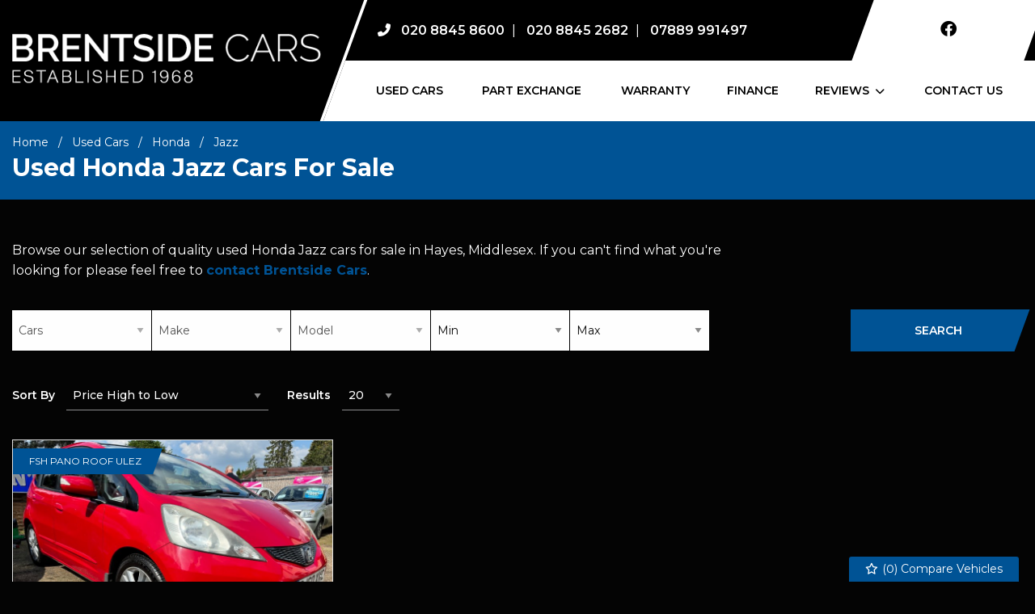

--- FILE ---
content_type: text/html
request_url: https://www.grapesmotor.co.uk/used/cars/honda/jazz/
body_size: 11437
content:
<!DOCTYPE html>
<html lang="en" class="no-js">
  <head>
    <meta charset="utf-8">
    <meta name="viewport" content="width=device-width, initial-scale=1">

    <title>Used Honda Jazz Cars for sale in Hayes,  Middlesex | Brentside Cars</title>

<meta name="description" content="Check out our Used Honda Jazz Cars for sale in Hayes, Middlesex at Brentside Cars here now" />




    
      <meta property="og:image" content="https://www.grapesmotor.co.uk/media/logo.jpg">
    

    

    <script> 
  function checkConsent()
  {
    
    if (document.cookie && document.cookie.indexOf("hasConsent=false") > -1)
    {
        console.log("no consent - skipping ga send");
    }
    else {      
      pushDataLayer();
      initGA();
    }              
  }
  checkConsent();

  function pushDataLayer() {
    window.dataLayer = window.dataLayer || []
    dataLayer.push({
        'User':{
          'ua_Code': 'UA-167345320-1',
          'ga4_Code': 'G-YQC52VWE1D',
          'dealerLocation': 'Hayes',
          'dealerType': 'car',
          'platformType': 'Express',         
          'addServices': 'Cars',
          'businessName': 'Brentside Cars',
          'domainName': "https://www.grapesmotor.co.uk",
          
          'pageType': 'Vehicle Results'
          
        }
    });
  }

  function initGA()
  {
    (function(w,d,s,l,i){w[l]=w[l]||[];w[l].push({'gtm.start':
    new Date().getTime(),event:'gtm.js'});var f=d.getElementsByTagName(s)[0],
    j=d.createElement(s),dl=l!='dataLayer'?'&l='+l:'';j.async=true;j.src=
    'https://www.googletagmanager.com/gtm.js?id='+i+dl;f.parentNode.insertBefore(j,f);
    })(window,document,'script','dataLayer','GTM-TN765JW');
  }
</script>
  

    <script type="text/javascript">
</script>



    <link rel="canonical" href="https://www.grapesmotor.co.uk/used/cars/honda/jazz/" id="canonical" />

    
      <link rel="icon" href="/favicon.png" />
      <link rel="shortcut icon" href="/favicon.png"/>
    

    <link rel="stylesheet" href="/css/froala_style.min.css">
<link rel="stylesheet" href="/css/app.css">
<link rel="stylesheet" type="text/css" href="/css/slick.css"/>
<link rel="stylesheet" type="text/css" href="/css/slick-theme.css"/>
<link rel="stylesheet" href="/css/fontawesome-all.min.css" />
<link rel="stylesheet" href="/css/leaflet.css" />
<link rel="stylesheet" href="/css/leaflet-gesture-handling.min.css" />
<link rel="stylesheet" href="/css/magnific-popup.css">
    <link rel="stylesheet" href="/styles.css" />

    <link rel="preconnect" href="https://fonts.googleapis.com">
    <link rel="preconnect" href="https://fonts.gstatic.com" crossorigin>
    <link href="https://fonts.googleapis.com/css2?family=Montserrat:wght@400;500;600;700;800&display=swap" rel="stylesheet">
    
    
    <style>
      
    </style>
    

    
    <script type="application/ld+json">
    {
      "@context": "https://schema.org",
      "@type": "AutoDealer",

      
      

      "name": "Brentside Cars",
      "image": "https:/www.grapesmotor.co.uk/media/logo.jpg",
      "@id": "",
      "url": "https://www.grapesmotor.co.uk",
      "address": {
        "@type": "PostalAddress",
        "streetAddress": "314 Kingshill Ave",
        "addressLocality": "Hayes",
        "postalCode": "UB4 8BX",
        "addressCountry": "GB"
      },
      "geo": {
        "@type": "GeoCoordinates",
        "latitude":  51.531702 ,
        "longitude":  -0.422981 
      },


      
      
      "telephone": "020 8845 8600",
      

      

      "openingHoursSpecification": [
        
        
        {
            "@type": "OpeningHoursSpecification",
            "dayOfWeek": "Monday",
            "opens": "09:30",
            "closes": "17:00"
        },
        
        {
            "@type": "OpeningHoursSpecification",
            "dayOfWeek": "Tuesday",
            "opens": "09:30",
            "closes": "17:00"
        },
        
        {
            "@type": "OpeningHoursSpecification",
            "dayOfWeek": "Wednesday",
            "opens": "09:30",
            "closes": "17:00"
        },
        
        {
            "@type": "OpeningHoursSpecification",
            "dayOfWeek": "Thursday",
            "opens": "09:30",
            "closes": "17:00"
        },
        
        {
            "@type": "OpeningHoursSpecification",
            "dayOfWeek": "Friday",
            "opens": "09:30",
            "closes": "17:00"
        },
        
        {
            "@type": "OpeningHoursSpecification",
            "dayOfWeek": "Saturday",
            "opens": "09:30",
            "closes": "16:00"
        },
        
        {
            "@type": "OpeningHoursSpecification",
            "dayOfWeek": "Sunday",
            "opens": "11:00",
            "closes": "15:00"
        }
        
      ],

      


      
      "department": {
        "@type": "AutoBodyShop",
        "name": "Sales",
        "image": "https:/www.grapesmotor.co.uk/media/logo.jpg",
        
        "telephone": "020 8845 8600",
        
        "openingHoursSpecification": [
        
        
        {
            "@type": "OpeningHoursSpecification",
            "dayOfWeek": "Monday",
            "opens": "09:30",
            "closes": "17:00"
        },
        
        {
            "@type": "OpeningHoursSpecification",
            "dayOfWeek": "Tuesday",
            "opens": "09:30",
            "closes": "17:00"
        },
        
        {
            "@type": "OpeningHoursSpecification",
            "dayOfWeek": "Wednesday",
            "opens": "09:30",
            "closes": "17:00"
        },
        
        {
            "@type": "OpeningHoursSpecification",
            "dayOfWeek": "Thursday",
            "opens": "09:30",
            "closes": "17:00"
        },
        
        {
            "@type": "OpeningHoursSpecification",
            "dayOfWeek": "Friday",
            "opens": "09:30",
            "closes": "17:00"
        },
        
        {
            "@type": "OpeningHoursSpecification",
            "dayOfWeek": "Saturday",
            "opens": "09:30",
            "closes": "16:00"
        },
        
        {
            "@type": "OpeningHoursSpecification",
            "dayOfWeek": "Sunday",
            "opens": "11:00",
            "closes": "15:00"
        }
        
        ]
      }
      

      
      
    }
    </script>
    
  </head>

  <body id="pagetop" class="vehicle-results usedlisting">
    

    
    <noscript><iframe src="https://www.googletagmanager.com/ns.html?id=GTM-TN765JW"
    height="0" width="0" style="display:none;visibility:hidden"></iframe></noscript>
    

    

    

    

    <button id="return-to-top"><i class="fas fa-chevron-up"></i></button>

    <div class="page not-front">
      
      <div class="wrap">
        
<header class="l-header">
  <div class="l-header__inner">

      <div class="l-header__left">
        <div class="l-header__logo">
          <a href="/" rel="home" title="Brentside Cars Home" class="active"><img class="logo" data-icon="" src="/media/logo.jpg" alt="Brentside Cars logo" title="Brentside Cars Home"></a>
        </div>
      </div>

      <div class="l-header__right">

        <div class="l-header__top">
          <div class="l-header__contact-details">
            <div class="block-phone-numbers header">

  <button class="button block-phone-numbers__mobile-button" data-open="mobilePhoneNos"><i class="fa fa-phone fa-fw" aria-hidden="true"></i></button>

  <div class="block-phone-numbers__desktop">
    

      
        
          
            
              <div>
                <a href="tel:020%208845%208600">
                  <div class="header-phone">
                    <div class="header-phone__icon">
                      <i class="fa fa-phone fa-fw" aria-hidden="true"></i>
                    </div>
                    <div class="header-phone__label">
                      <div class="field-name-field-label">
                        
                      </div>
                    </div>
                    <div class="header-phone__phone">
                      <div class="field-name-field-phone header">
                        020 8845 8600
                      </div>
                    </div>
                  </div>
                </a>
              </div>
            
              <div>
                <a href="tel:020%208845%202682">
                  <div class="header-phone">
                    <div class="header-phone__icon">
                      <i class="fa fa-phone fa-fw" aria-hidden="true"></i>
                    </div>
                    <div class="header-phone__label">
                      <div class="field-name-field-label">
                         
                      </div>
                    </div>
                    <div class="header-phone__phone">
                      <div class="field-name-field-phone header">
                        020 8845 2682
                      </div>
                    </div>
                  </div>
                </a>
              </div>
            
              <div>
                <a href="tel:07889%20991497">
                  <div class="header-phone">
                    <div class="header-phone__icon">
                      <i class="fa fa-phone fa-fw" aria-hidden="true"></i>
                    </div>
                    <div class="header-phone__label">
                      <div class="field-name-field-label">
                         
                      </div>
                    </div>
                    <div class="header-phone__phone">
                      <div class="field-name-field-phone header">
                        07889 991497
                      </div>
                    </div>
                  </div>
                </a>
              </div>
            
          
        
      

    
  </div>

  <div class="reveal block-phone-numbers__mobile" id="mobilePhoneNos" data-reveal>
    <h3>Get in Touch</h3>
    

      
        
          
            
              <div>
                <a href="tel:020%208845%208600">
                  <div class="header-phone">
                    <div class="header-phone__label">
                      <div class="field-name-field-label">
                        
                      </div>
                    </div>
                    <div class="header-phone__phone">
                      <div class="field-name-field-phone header button">
                        020 8845 8600
                      </div>
                    </div>
                  </div>
                </a>
              </div>
            
              <div>
                <a href="tel:020%208845%202682">
                  <div class="header-phone">
                    <div class="header-phone__label">
                      <div class="field-name-field-label">
                         
                      </div>
                    </div>
                    <div class="header-phone__phone">
                      <div class="field-name-field-phone header button">
                        020 8845 2682
                      </div>
                    </div>
                  </div>
                </a>
              </div>
            
              <div>
                <a href="tel:07889%20991497">
                  <div class="header-phone">
                    <div class="header-phone__label">
                      <div class="field-name-field-label">
                         
                      </div>
                    </div>
                    <div class="header-phone__phone">
                      <div class="field-name-field-phone header button">
                        07889 991497
                      </div>
                    </div>
                  </div>
                </a>
              </div>
            
          
        
      

    
    <a class="close-button block-phone-numbers__mobile-button" data-close aria-label="Close modal">
      <span aria-hidden="true">&times;</span>
    </a>
  </div>


</div>

          </div>

          <div class="l-header__social show">
            <ul class="social header">
  
    
      <li>
        
        <a href="https://www.facebook.com/people/Brentside-cars/100064335422233/" target="_blank" class="ga-header">
        

        <div class="vocabulary-social-media">

            <div class="l-taxonomy-term-social-media--full__icon">
              <div class="field field-name-field-icon">
                <i class="fab fa-facebook fa-fw ga-header" aria-hidden="true"></i>
              </div>
            </div>

        </div>

        
        </a>
        

      </li>
    
  
    
  
</ul>

          </div>
        </div>

        <div class="l-header__bottom">
          <div class="l-header__nav">
            <div class="title-bar" data-responsive-toggle="main-menu" data-hide-for="large" data-toggle="menuIcon">
    <a data-toggle="main-menu">
      <div class="title-bar-title">Menu</div>
      <button class="menu-icon" type="button" id="menuIcon" data-toggler=".active"></button>
    </a>
  </div>
  
  <div class="top-bar" id="main-menu">
    <ul class="vertical large-horizontal menu main-menu" data-responsive-menu="accordion large-dropdown">
        
        
        
          
            
                <li class=" used-cars">
                    <a href="/used/cars/" >
                        <span>Used Cars</span>
                    </a>
                </li>
            
        
          
            
                <li class=" part-exchange">
                    <a href="/part-exchange/" >
                        <span>Part Exchange</span>
                    </a>
                </li>
            
        
          
            
                <li class=" warranty">
                    <a href="/warranty/" >
                        <span>Warranty</span>
                    </a>
                </li>
            
        
          
            
                <li class=" finance">
                    <a href="/finance/" >
                        <span>Finance</span>
                    </a>
                </li>
            
        
          
            
                <li class="   reviews">
                  
                     <a rel="nofollow" class="no-link">
                  
                   
                    <span>Reviews</span>
                  </a>
                    <ul class="menu">
                      <div class="submenu-wrap">
                        
                          
                              
                              <li class=" autotrader-reviews">
                                  <a href="/autotrader-reviews/" >
                                    
                                    <span>AutoTrader Reviews</span>
                                  </a>
                              </li>
                              
                          
                              
                              <li class=" google-reviews">
                                  <a href="/google-reviews/" >
                                    
                                    <span>Google Reviews</span>
                                  </a>
                              </li>
                              
                          
                      </div>
                    </ul>
                </li>
            
        
          
            
                <li class=" contact-us">
                    <a href="/contact/" >
                        <span>Contact Us</span>
                    </a>
                </li>
            
        
    </ul>
  </div>
  

    
          </div>
        </div>

      </div>

  </div>
</header>




  <div class="block-compare-vehicles compare-count">
  <a href="/compare/" id="saved-vehicles" class="ga_push_browser_listener-processed" rel="nofollow">
    <i class="far fa-star fa-fw" aria-hidden="true"></i> (<span id="compare-count"></span>) Compare Vehicles
  </a>
</div>




        

<div class="l-title__container without-image">
  <div class="l-title__outer">
    <div class="l-title">
      <div class="l-title__inner">

<div class="l-breadcrumb">
    <div class="l-breadcrumb__inner">
      <div class="l-breadcrumbs__list">
        <ul class="breadcrumbs"><li><a href="/">Home</a></li>
            <li><a href="/used/cars/">Used Cars</a></li>
                        
            <li><a href="/used/cars/honda/">Honda</a></li>
            
            
            
            
            
            
            <li><a href="/used/cars/honda/jazz/">Jazz</a></li>            
            
      </div>
    </div>
  </div>

<header>
          <h1 class="">Used Honda Jazz Cars For Sale</h1>
        </header>
      </div>
    </div>
  </div>
</div>

<main class="l-main">

  <div class="l-main__inner">
    <div class="l-main-content  l-main-content--with-sidebar">

    

      <div class="fr-view"><p>Browse our selection of quality used Honda Jazz  cars for sale in Hayes, Middlesex. If you can&#39;t find what you&#39;re looking for please feel free to <a href="/contact/"><strong><span style="color: rgb(0, 83, 149);">contact Brentside Cars</span></strong></a>.</p>
</div>

      





 

<section class="block-search-block">
  
  <form id="searchBox" action="/used/cars/" method="get">
  
    <div id="used-search-block">

      <div class="used-search-block-heading">
        <div class="used-search-block-title">
          <h2>Used Search</h2>
        </div>
        <div class="used-search-block-count">
          <span class="search-count"></span>
        </div>
      </div>

      <div class="used-search-block-facets">

        <div class="used-search-block-facet used-search-block-facets__vehicle-status hide">
          

          <div id="used-search-block-facet used-search-block-facets__vehicle-status-select" class="form-radios form-radios-vehicle-status-used">              
            <input type="radio" id="edit-vehicle-status-select-used" name="vehiclestatus"  checked value="used" class="form-radio vehicle-status-toggle search-vehicle-status" >
            <label class="option" for="edit-vehicle-status-select-used">Used </label>
          </div>
          
        </div>


        <div class="used-search-block-facet used-search-block-facets__vehicle-type" >           
          
          <div class="select-style "> 
            <select id="vehicle-type" class="search-vehicle-type" name="vehicletype" disabled>
              
              <option value="car">
                Cars
              </option>
              
            </select>
          </div>
          
        </div>

        <div class="used-search-block-facet used-search-block-facets__make">
          <div class="select-style">
            <select id="make" class="search-make" name="make" disabled><option value="">Make</option></select>
          </div>
        </div>

        <div class="used-search-block-facet used-search-block-facets__model">
          <div class="select-style">
            <select id="model" class="search-model" name="model" disabled><option value="">Model</option></select>
          </div>
        </div>
        

        

<div class="used-search-block-facet used-search-block-facets__min-price">
    <div class="select-style">
      <select id="minprice"  class="search-minPrice" name="minprice"><option value="">Min</option></select>
    </div>
  </div>

  <div class="used-search-block-facet used-search-block-facets__max-price">
    <div class="select-style">
      <select id="maxprice"  class="search-maxPrice" name="maxprice"><option value="">Max</option></select>
    </div>
  </div>         


        


      </div>



      <div class="used-search-block-submit">
        <button type="submit" disabled class="button search-button" rel="nofollow"><span>Search</span></button>
      </div>



      

    </div>

  </form>

</section>

      <div class="view-fmgauto-search-page ">
        <div class="search-filters">
  <form id="searchFilters" action="" method="get">
    <input type="hidden" id="minprice" name="minprice" />
    <input type="hidden" id="maxprice" name="maxprice" />
    <input type="hidden" id="minmonlthypayment" name="minmonthlypayment" />
    <input type="hidden" id="maxmonthlypayment" name="maxmonthlypayment" />
    <div class="search-filters__sort-by">
      <label for="sort-by">Sort By</label>
      <div class="select-style">
        <select id="sort-by" class="filter-sort-by sort-dropdown" name="sort-by">
          <option value="price-asc">Price Low to High</option>
          <option value="price-desc">Price High to Low</option>
          <option value="mileage-asc">Mileage Low to High</option>          
          <option value="year_built-asc">Year Old to New</option>
          <option value="year_built-desc">Year New to Old</option>
          <option value="date_added-desc">Recently Added New to Old</option>
          <option value="date_updated-desc">Recently Updated New to Old</option>
        </select>
      </div>
    </div>


    <div class="search-filters__items-per-page">
      <label for="items-per-page">Results</label>
      <div class="select-style">
        <select id="items-per-page" class="filter-items-per-page sort-dropdown" name="items-per-page">
          <option value="5">5</option>
          <option value="10">10</option>
          <option value="20">20</option>
          <option value="50">50</option>
          <option value="9999">- All -</option>
        </select>
      </div>
    </div>
  
  </form>

</div>

        


      



                
           
        <ul id="searchResults" class="fmgauto-used-results">
                
                
                
                























    









        
        
        
  
        
        
        
        




  
  
  
 
 
 
 
 
 
 
 
 
 
 
 
 
 
 
 
                
  
 


 

      
  
      
  

  

  
  










  
 

 



    <li class="test">
      <div class="node-used-vehicle l-node-used-vehicle--search-result view-mode-search_result">

        <div class="l-node-used-vehicle--search-result__photo">
          <div class="l-node-used-vehicle--search-result__photo-inner">
              <a href="/used/cars/honda-jazz-14-i-vtec-ex-5dr-10676/">
                <div class="l-node-used-vehicle--search-result__photo--main">
                  <div class="l-node-used-vehicle--search-result__photo-overlay">
                    <div class="l-node-used-vehicle--search-result__photo-count">
                      <div class="field-name-photo-count"><i class="fas fa-camera"></i> 26</div>
                    </div>
                        
                  </div>
                  <div class="field-name-field-field-vehicle-photos">
                    <img src="/photos/9945/5d30fdc9-80be-5f26-a0db-3ce91a113336_i800x600.jpg" class="main-img" alt="/photos/9945/5d30fdc9-80be-5f26-a0db-3ce91a113336_i800x600.jpg" />
                  </div>
                </div>
                <div class="l-node-used-vehicle--search-result__photo--thumbs">
                  
  
  
     <ul class="vehicle-results-thumbnails"><li>
                 <picture>
                    <source type="image/webp" srcset="/photos/9945/61bc345f-0857-10d5-5d18-d7ffc7a6b295_i320x240.jpg.webp">
                    <source type="image/jpeg" srcset="/photos/9945/61bc345f-0857-10d5-5d18-d7ffc7a6b295_i320x240.jpg">
                    <img src="/photos/9945/61bc345f-0857-10d5-5d18-d7ffc7a6b295_i320x240.jpg" class="" alt="/photos/9945/61bc345f-0857-10d5-5d18-d7ffc7a6b295_i320x240.jpg">
                 </picture>
              </li><li>
                 <picture>
                    <source type="image/webp" srcset="/photos/9945/c20d569b-1a63-75aa-c09c-da8c1cc9ce73_i320x240.jpg.webp">
                    <source type="image/jpeg" srcset="/photos/9945/c20d569b-1a63-75aa-c09c-da8c1cc9ce73_i320x240.jpg">
                    <img src="/photos/9945/c20d569b-1a63-75aa-c09c-da8c1cc9ce73_i320x240.jpg" class="" alt="/photos/9945/c20d569b-1a63-75aa-c09c-da8c1cc9ce73_i320x240.jpg">
                 </picture>
              </li><li>
                 <picture>
                    <source type="image/webp" srcset="/photos/9945/a0c64e3a-242b-8ed6-021b-30f5bf12486c_i320x240.jpg.webp">
                    <source type="image/jpeg" srcset="/photos/9945/a0c64e3a-242b-8ed6-021b-30f5bf12486c_i320x240.jpg">
                    <img src="/photos/9945/a0c64e3a-242b-8ed6-021b-30f5bf12486c_i320x240.jpg" class="" alt="/photos/9945/a0c64e3a-242b-8ed6-021b-30f5bf12486c_i320x240.jpg">
                 </picture>
              </li><li>
                 <picture>
                    <source type="image/webp" srcset="/photos/9945/6842bb27-c44c-b255-65e7-80cd5be6ef4e_i320x240.jpg.webp">
                    <source type="image/jpeg" srcset="/photos/9945/6842bb27-c44c-b255-65e7-80cd5be6ef4e_i320x240.jpg">
                    <img src="/photos/9945/6842bb27-c44c-b255-65e7-80cd5be6ef4e_i320x240.jpg" class="" alt="/photos/9945/6842bb27-c44c-b255-65e7-80cd5be6ef4e_i320x240.jpg">
                 </picture>
              </li><li>
                 <picture>
                    <source type="image/webp" srcset="/photos/9945/5b3f6cb5-97ed-bb8f-8062-42de8e506f39_i320x240.jpg.webp">
                    <source type="image/jpeg" srcset="/photos/9945/5b3f6cb5-97ed-bb8f-8062-42de8e506f39_i320x240.jpg">
                    <img src="/photos/9945/5b3f6cb5-97ed-bb8f-8062-42de8e506f39_i320x240.jpg" class="" alt="/photos/9945/5b3f6cb5-97ed-bb8f-8062-42de8e506f39_i320x240.jpg">
                 </picture>
              </li><li>
                 <picture>
                    <source type="image/webp" srcset="/photos/9945/b9daec7a-1369-0331-1084-aa58c5a55b77_i320x240.jpg.webp">
                    <source type="image/jpeg" srcset="/photos/9945/b9daec7a-1369-0331-1084-aa58c5a55b77_i320x240.jpg">
                    <img src="/photos/9945/b9daec7a-1369-0331-1084-aa58c5a55b77_i320x240.jpg" class="" alt="/photos/9945/b9daec7a-1369-0331-1084-aa58c5a55b77_i320x240.jpg">
                 </picture>
              </li><li>
                 <picture>
                    <source type="image/webp" srcset="/photos/9945/fac63ec3-865e-d756-7b98-5a4245a36f23_i320x240.jpg.webp">
                    <source type="image/jpeg" srcset="/photos/9945/fac63ec3-865e-d756-7b98-5a4245a36f23_i320x240.jpg">
                    <img src="/photos/9945/fac63ec3-865e-d756-7b98-5a4245a36f23_i320x240.jpg" class="" alt="/photos/9945/fac63ec3-865e-d756-7b98-5a4245a36f23_i320x240.jpg">
                 </picture>
              </li><li>
                 <picture>
                    <source type="image/webp" srcset="/photos/9945/bb687d1b-9e91-aa7c-bf9f-1a35686e6a44_i320x240.jpg.webp">
                    <source type="image/jpeg" srcset="/photos/9945/bb687d1b-9e91-aa7c-bf9f-1a35686e6a44_i320x240.jpg">
                    <img src="/photos/9945/bb687d1b-9e91-aa7c-bf9f-1a35686e6a44_i320x240.jpg" class="" alt="/photos/9945/bb687d1b-9e91-aa7c-bf9f-1a35686e6a44_i320x240.jpg">
                 </picture>
              </li></ul>
                </div>
              </a>
              <div class="field-name-field-sash">FSH PANO ROOF ULEZ</div>
           </div>
         </div>

        <div class="l-node-used-vehicle--search-result__right">

          <div class="l-node-used-vehicle--search-result__header">
            <div class="l-node-used-vehicle--search-result__title">
              <div class="field-name-title">
                <h3>
                  <a href="/used/cars/honda-jazz-14-i-vtec-ex-5dr-10676/">2010 Honda Jazz 1.4 i-VTEC EX 5dr</a>
                </h3>
              </div>
            </div>
            
            <div class="l-node-used-vehicle--search-result__price-wrap">
              <div class="l-node-used-vehicle--search-result__price">
                <div class="field-name-field-vehicle-price"> £3,495</div>
                 
                 
                
                
              </div>
              <div class="l-node-used-vehicle--search-result__monthly-payment-wrap">
                

              </div>
            </div>
          </div>

          <div class="l-node-used-vehicle--search-result__spec">
           <ul class="specs-list">
              
    
    
<li>
    <div class="spec spec-make spec-car">
        <div class="label-inline">Make:</div>
        <div class="field-value"><a href="/used/cars/honda/">Honda</a></div>
    </div>
</li>

    
    
<li>
    <div class="spec spec-model spec-car">
        <div class="label-inline">Model:</div>
        <div class="field-value"><a href="/used/cars/honda/jazz/">Jazz</a></div>
    </div>
</li>

    
    
<li>
    <div class="spec spec-body spec-car">
        <div class="label-inline">Body:</div>
        <div class="field-value"><a href="/used/cars/hatchback/">Hatchback</a></div>
    </div>
</li>

    
    
<li>
    <div class="spec spec-mileage spec-car">
        <div class="label-inline">Mileage:</div>
        <div class="field-value">59,646</div>
    </div>
</li>

    
    
<li>
    <div class="spec spec-year spec-car">
        <div class="label-inline">Year:</div>
        <div class="field-value">2010</div>
    </div>
</li>

    
    
<li>
    <div class="spec spec-fuel-type spec-car">
        <div class="label-inline">Fuel Type:</div>
        <div class="field-value"><a href="/used/cars/petrol/">Petrol</a></div>
    </div>
</li>

    
    
<li>
    <div class="spec spec-gearbox spec-car">
        <div class="label-inline">Gearbox:</div>
        <div class="field-value"><a href="/used/cars/manual/">Manual</a></div>
    </div>
</li>

    
    
<li>
    <div class="spec spec-engine-size spec-car">
        <div class="label-inline">Engine Size:</div>
        <div class="field-value">1.3L</div>
    </div>
</li>

    
    
<li>
    <div class="spec spec-mpg-combined spec-car">
        <div class="label-inline">MPG Combined:</div>
        <div class="field-value">50.4mpg</div>
    </div>
</li>

    
    
<li>
    <div class="spec spec-co2 spec-car">
        <div class="label-inline">CO2:</div>
        <div class="field-value">130g/km</div>
    </div>
</li>

    
    
<li>
    <div class="spec spec-tax-12-month-rate spec-car">
        <div class="label-inline">Tax 12 Month Rate:</div>
        <div class="field-value">£160</div>
    </div>
</li>

    
    
<li>
    <div class="spec spec-interior-colour spec-car">
        <div class="label-inline">Interior Colour:</div>
        <div class="field-value"></div>
    </div>
</li>

    


           </ul>
          </div>

          <div class="l-node-used-vehicle--search-result__footer">


            <div class="l-node-used-vehicle--search-result__save">
              
              <div class="footer-button field-name-save-vehicle">
                <section class="compare-button button carlist" data-vehId="10676"><i class="far fa-star" aria-hidden="true"></i><span> Compare</span></section>
              </div>
              
            </div>
  
            <div class="l-node-used-vehicle--search-result__more-info">
              <div class="more-info-buttons">
                <div class="footer-button field-name-more-information">
                  <div class="button-style"><a href="/used/cars/honda-jazz-14-i-vtec-ex-5dr-10676/" class="button">More Info</a></a>
                </div>
              </div>
  
            </div>
  
          </div>

        </div>


        </div>

     </li>

</ul>
          <script id="noStockTemplate" type="text/template">
            <div class="no-stock">
    <h2>Sorry</h2>
    <p>We can't find it. Try searching or go to the homepage</p>
    <a href="/" class="button">Take me to the homepage</a>
    <div class="bg bg-left">
      <?xml version="1.0" encoding="UTF-8"?>
<svg width="199px" height="220px" viewBox="0 0 199 220" version="1.1" xmlns="http://www.w3.org/2000/svg" xmlns:xlink="http://www.w3.org/1999/xlink">
    <!-- Generator: Sketch 63.1 (92452) - https://sketch.com -->
    <title>Illustrations</title>
    <desc>Created with Sketch.</desc>
    <g id="Error-pages" stroke="none" stroke-width="1" fill="none" fill-rule="evenodd" opacity="0.115234375">
        <g id="fill-me" transform="translate(-547.000000, -508.000000)" fill="#FE6262" fill-rule="nonzero">
            <g id="Group-7" transform="translate(532.000000, 508.000000)">
                <g id="Group-6">
                    <g id="Illustrations">
                        <g id="Group-3" transform="translate(0.404444, 0.000000)">
                            <path d="M104.444978,59.1494914 C104.444978,45.8214914 123.484978,42.1404248 123.484978,23.7350914 C123.484978,9.13775812 112.695644,0.633224783 94.2903111,0.633224783 C74.4887111,0.633224783 62.9377778,12.6918914 62.9377778,33.1281581 L84.7703111,33.1281581 C84.7703111,26.2737581 86.9281778,23.1004248 91.6247111,23.1004248 C95.4327111,23.1004248 97.2097778,24.7505581 97.2097778,28.4316248 C97.2097778,38.2054914 83.2471111,40.2364248 83.2471111,59.1494914 L104.444978,59.1494914 Z M93.4017778,91.8982914 C101.144711,91.8982914 106.475911,86.5670914 106.475911,78.8241581 C106.475911,71.2081581 101.144711,65.8769581 93.4017778,65.8769581 C85.7857778,65.8769581 80.4545778,71.2081581 80.4545778,78.8241581 C80.4545778,86.5670914 85.7857778,91.8982914 93.4017778,91.8982914 Z" id="?"></path>
                            <path d="M80.7814712,181.919602 C80.7814712,164.155114 106.159311,159.248732 106.159311,134.71682 C106.159311,115.260476 91.778535,103.925041 67.2466234,103.925041 C40.8536702,103.925041 25.4577809,119.997673 25.4577809,147.236554 L54.5577036,147.236554 C54.5577036,138.100532 57.4338588,133.870892 63.6937259,133.870892 C68.7692938,133.870892 71.1378921,136.070305 71.1378921,140.976687 C71.1378921,154.003978 52.5274764,156.710948 52.5274764,181.919602 L80.7814712,181.919602 Z M66.0623242,225.569486 C76.3826457,225.569486 83.4884407,218.463691 83.4884407,208.143369 C83.4884407,197.992233 76.3826457,190.886438 66.0623242,190.886438 C55.9111884,190.886438 48.8053933,197.992233 48.8053933,208.143369 C48.8053933,218.463691 55.9111884,225.569486 66.0623242,225.569486 Z" id="?" transform="translate(65.808546, 164.747263) rotate(-30.000000) translate(-65.808546, -164.747263) "></path>
                            <path d="M168.97061,111.161175 C168.97061,91.2340541 197.437926,85.730373 197.437926,58.2119679 C197.437926,36.3870258 181.306447,23.6716248 153.788042,23.6716248 C124.182033,23.6716248 106.911862,41.7009247 106.911862,72.2558436 L139.554384,72.2558436 C139.554384,62.0076099 142.78068,57.2630573 149.802618,57.2630573 C155.496081,57.2630573 158.15303,59.7302247 158.15303,65.2339057 C158.15303,79.8471278 137.276999,82.8836415 137.276999,111.161175 L168.97061,111.161175 Z M152.459567,160.124958 C164.036275,160.124958 172.007124,152.15411 172.007124,140.577401 C172.007124,129.190475 164.036275,121.219627 152.459567,121.219627 C141.072641,121.219627 133.101792,129.190475 133.101792,140.577401 C133.101792,152.15411 141.072641,160.124958 152.459567,160.124958 Z" id="?" transform="translate(152.174894, 91.898291) rotate(30.000000) translate(-152.174894, -91.898291) "></path>
                        </g>
                    </g>
                </g>
            </g>
        </g>
    </g>
</svg>

    </div>
    <div class="bg bg-right">
      <?xml version="1.0" encoding="UTF-8"?>
<svg width="199px" height="220px" viewBox="0 0 199 220" version="1.1" xmlns="http://www.w3.org/2000/svg" xmlns:xlink="http://www.w3.org/1999/xlink">
    <!-- Generator: Sketch 63.1 (92452) - https://sketch.com -->
    <title>Illustrations</title>
    <desc>Created with Sketch.</desc>
    <g id="Error-pages" stroke="none" stroke-width="1" fill="none" fill-rule="evenodd" opacity="0.115234375">
        <g id="fill-me" transform="translate(-547.000000, -508.000000)" fill="#FE6262" fill-rule="nonzero">
            <g id="Group-7" transform="translate(532.000000, 508.000000)">
                <g id="Group-6">
                    <g id="Illustrations">
                        <g id="Group-3" transform="translate(0.404444, 0.000000)">
                            <path d="M104.444978,59.1494914 C104.444978,45.8214914 123.484978,42.1404248 123.484978,23.7350914 C123.484978,9.13775812 112.695644,0.633224783 94.2903111,0.633224783 C74.4887111,0.633224783 62.9377778,12.6918914 62.9377778,33.1281581 L84.7703111,33.1281581 C84.7703111,26.2737581 86.9281778,23.1004248 91.6247111,23.1004248 C95.4327111,23.1004248 97.2097778,24.7505581 97.2097778,28.4316248 C97.2097778,38.2054914 83.2471111,40.2364248 83.2471111,59.1494914 L104.444978,59.1494914 Z M93.4017778,91.8982914 C101.144711,91.8982914 106.475911,86.5670914 106.475911,78.8241581 C106.475911,71.2081581 101.144711,65.8769581 93.4017778,65.8769581 C85.7857778,65.8769581 80.4545778,71.2081581 80.4545778,78.8241581 C80.4545778,86.5670914 85.7857778,91.8982914 93.4017778,91.8982914 Z" id="?"></path>
                            <path d="M80.7814712,181.919602 C80.7814712,164.155114 106.159311,159.248732 106.159311,134.71682 C106.159311,115.260476 91.778535,103.925041 67.2466234,103.925041 C40.8536702,103.925041 25.4577809,119.997673 25.4577809,147.236554 L54.5577036,147.236554 C54.5577036,138.100532 57.4338588,133.870892 63.6937259,133.870892 C68.7692938,133.870892 71.1378921,136.070305 71.1378921,140.976687 C71.1378921,154.003978 52.5274764,156.710948 52.5274764,181.919602 L80.7814712,181.919602 Z M66.0623242,225.569486 C76.3826457,225.569486 83.4884407,218.463691 83.4884407,208.143369 C83.4884407,197.992233 76.3826457,190.886438 66.0623242,190.886438 C55.9111884,190.886438 48.8053933,197.992233 48.8053933,208.143369 C48.8053933,218.463691 55.9111884,225.569486 66.0623242,225.569486 Z" id="?" transform="translate(65.808546, 164.747263) rotate(-30.000000) translate(-65.808546, -164.747263) "></path>
                            <path d="M168.97061,111.161175 C168.97061,91.2340541 197.437926,85.730373 197.437926,58.2119679 C197.437926,36.3870258 181.306447,23.6716248 153.788042,23.6716248 C124.182033,23.6716248 106.911862,41.7009247 106.911862,72.2558436 L139.554384,72.2558436 C139.554384,62.0076099 142.78068,57.2630573 149.802618,57.2630573 C155.496081,57.2630573 158.15303,59.7302247 158.15303,65.2339057 C158.15303,79.8471278 137.276999,82.8836415 137.276999,111.161175 L168.97061,111.161175 Z M152.459567,160.124958 C164.036275,160.124958 172.007124,152.15411 172.007124,140.577401 C172.007124,129.190475 164.036275,121.219627 152.459567,121.219627 C141.072641,121.219627 133.101792,129.190475 133.101792,140.577401 C133.101792,152.15411 141.072641,160.124958 152.459567,160.124958 Z" id="?" transform="translate(152.174894, 91.898291) rotate(30.000000) translate(-152.174894, -91.898291) "></path>
                        </g>
                    </g>
                </g>
            </g>
        </g>
    </g>
</svg>

    </div>
</div>

          </script>
      </div>

      
        <div class="search-pager">
  <div class="item-list">
    <ul class="pagination pager" data-results-count="1">
    </ul>
  </div>
</div>
      
     
      


    </div>

  </div>
</main>

      </div>

      <div class="l-footer footer">

  <div class="l-footer__top ">
    <div class="l-footer__inner">
      <div class="l-footer__brands">
        <div class="l-footer__brands--title">
          <h4>We Work With The <span>Best Companies</span></h4>
        </div>
        <div class="l-footer__brands--slider">
          <ul class="footer-images slick slick--footer-images">
            


          </ul>
        </div>
      </div>
    </div>
  </div>

  <div class="l-footer__inner">

    <div class="l-footer__first">
      
  
    <div class="node-branch footer-address">
      <div class="field-name-title">Brentside Cars</div>
      <div class="field-name-address">
        <div class="thoroughfare">314 Kingshill Ave</div>
        
        <div class="locality">Hayes</div>
        <div class="state">Middlesex</div>
        <div class="postal-code">UB4 8BX</div>
      </div>
      
    </div>
  


      <div class="block-phone-numbers footer">

    

      
        
          
            
              <div>
                <a href="tel:020%208845%208600">
                  <div class="header-phone">
                    <div class="header-phone__icon">
                      <i class="fa fa-phone" aria-hidden="true"></i>
                    </div>
                    <div class="header-phone__label">
                      <div class="field-name-field-label">
                        
                      </div>
                    </div>
                    <div class="header-phone__phone">
                      <div class="field-name-field-phone header">
                        020 8845 8600
                      </div>
                    </div>
                  </div>
                </a>
              </div>
            
              <div>
                <a href="tel:020%208845%202682">
                  <div class="header-phone">
                    <div class="header-phone__icon">
                      <i class="fa fa-phone" aria-hidden="true"></i>
                    </div>
                    <div class="header-phone__label">
                      <div class="field-name-field-label">
                         
                      </div>
                    </div>
                    <div class="header-phone__phone">
                      <div class="field-name-field-phone header">
                        020 8845 2682
                      </div>
                    </div>
                  </div>
                </a>
              </div>
            
              <div>
                <a href="tel:07889%20991497">
                  <div class="header-phone">
                    <div class="header-phone__icon">
                      <i class="fa fa-phone" aria-hidden="true"></i>
                    </div>
                    <div class="header-phone__label">
                      <div class="field-name-field-label">
                         
                      </div>
                    </div>
                    <div class="header-phone__phone">
                      <div class="field-name-field-phone header">
                        07889 991497
                      </div>
                    </div>
                  </div>
                </a>
              </div>
            
          
        
      

    

</div>

      <ul class="social footer">
  
    
      <li>
        
        <a href="https://www.facebook.com/people/Brentside-cars/100064335422233/" target="_blank" class="ga-footer">
        

        <div class="vocabulary-social-media">

            <div class="l-taxonomy-term-social-media--full__icon">
              <div class="field field-name-field-icon">
                <i class="fab fa-facebook ga-footer" aria-hidden="true"></i>
              </div>
            </div>

        </div>

        
        </a>
        

      </li>
    
  
    
  
</ul>

    </div>

    <div class="l-footer__second">
      <ul id="footer-menu" class="footer-nav">
  
  
  
  <li>
    <a href="/cookie-policy/" >
      
      <span>Cookie Policy</span>
    </a>
  </li>
  
  
  
  <li>
    <a href="/disclaimer/" >
      
      <span>Disclaimer</span>
    </a>
  </li>
  
  
  
  <li>
    <a href="/privacy-policy/" >
      
      <span>Privacy Policy</span>
    </a>
  </li>
  
  
  
  <li>
    <a href="/sitemap/" >
      
      <span>Sitemap</span>
    </a>
  </li>
  
  
</ul>

    </div>

    <div class="l-footer__third">
      <ul class="footer-images">
  
</ul>

      

    </div>

    <div class="l-footer__fourth">
      <p class="copyright">
  <script type="text/javascript">
    var dt = new Date();
    document.write("&copy; " + dt.getFullYear());
  </script>
  All Rights Reserved Designed by <a href="https://spidersnet.co.uk/" target="_blank"
    rel="follow" style="display: inline-block;"><img src="/basemedia/sn.png" style="height: 20px; margin-bottom: 3px; margin-left: 3px;" alt="Spidersnet"> Spidersnet</a>
</p>

    </div>




  </div>
</div>


  <div class="l-footer-statement__outer">
    <div class="l-footer-statement l-footer-statement-vehicle-results">
      <div class="l-footer-statement__inner">
        <div class="footer-statement">
          <p>Brentside Cars&nbsp; is authorised and regulated by the Financial Conduct Authority, under FCA number: 667703 . We act as a credit broker not a lender. We work with a number of carefully selected credit providers who may be able to offer you finance for your purchase. (Written Quotation available upon request). Whichever lender we introduce you to, we will typically receive commission from them (either a fixed fee or a fixed percentage of the amount you borrow). The lenders we work with could pay commission at different rates. All finance is subject to status and income. Terms and conditions apply. Applicants must be 18 years or over. We are only able to offer finance products from these providers.</p>

        </div>
      </div>
    </div>
  </div>


    </div>

    <script src="/js/lib/jquery.min.js"></script>
<script src="/js/lib/jquery.magnific-popup.min.js"></script>

<script type="text/javascript" src="/js/lib/foundation.min.js"></script>
<script>$(document).foundation();</script>

<script src="/js/lib/dompurify.min.js"></script>

<script src="/js/lib/dropzone.min.js"></script>
<script src="/js/lib/slick.min.js"></script>

<script src="/js/lib/leaflet.min.js"></script>
<script src="/js/lib/leaflet-gesture-handling.min.js"></script>
<script src="https://tiles.unwiredmaps.com/js/leaflet-unwired.js"></script>






<script src="/js/lib/cookies-eu-banner.min.js"></script>

<div id="cookies-eu-banner" style="display: none;">
    <div style="display:inline-block;">This website uses cookies to help analyse our website traffic and performance.</div>
    <div style="display:inline-block;">
        <a href="/cookie-policy/"><button id="cookies-eu-more">Read more</button></a>
        <button id="cookies-eu-reject">Reject</button>
        <button id="cookies-eu-accept">Accept</button>
    </div>
</div>
<script> 
    function renderConsent() 
    {    
        var cookiebanner = new CookiesEuBanner(function () {            
},true);
};
renderConsent();</script> 




    <script type="text/javascript" src="/js/dist/main.js"></script>

<script type="text/javascript">
    (function() {
        

        var siteConfig = JSON.stringify(buildSiteConfig());
        
        var pageConfig = JSON.stringify(JSON.parse("{\"berth\":null,\"body_type\":null,\"body_type_display\":null,\"branch_id\":null,\"colour\":null,\"colour_display\":null,\"count\":1,\"date\":\"2023-12-04T00:00:00Z\",\"default_listings_style\":\"grid\",\"depth\":4,\"draft\":false,\"end_layout\":null,\"end_layout_display\":null,\"fuel_type\":null,\"fuel_type_display\":null,\"iscjklanguage\":false,\"lastmod\":\"2023-12-04T00:00:00Z\",\"layout\":\"list\",\"listing_page_type\":\"usedlisting\",\"load_js_page\":\"vehicles-static\",\"manufacturer\":\"honda\",\"manufacturer_display\":\"Honda\",\"maxmonthly\":null,\"maxprice\":3495,\"minmonthly\":null,\"minprice\":3495,\"model\":\"jazz\",\"model_display\":\"Jazz\",\"name\":\"UsedListing\",\"overview\":[{\"identifier\":\"manufacturer\",\"label\":\"Make\",\"value\":\"%vehicle_make_link%\"},{\"identifier\":\"model\",\"label\":\"Model\",\"value\":\"%vehicle_model_link%\"},{\"identifier\":\"body_name\",\"label\":\"Body\",\"value\":\"%vehicle_body_link%\"},{\"identifier\":\"mileage\",\"label\":\"Mileage\",\"value\":\"%vehicle_mileage%\"},{\"identifier\":\"year\",\"label\":\"Year\",\"value\":\"%vehicle_year%\"},{\"identifier\":\"engine\",\"label\":\"Fuel Type\",\"value\":\"%vehicle_engine_link%\"},{\"identifier\":\"gearbox\",\"label\":\"Gearbox\",\"value\":\"%vehicle_gearbox_link%\"},{\"identifier\":\"engine_capacity\",\"label\":\"Engine Size\",\"value\":\"%vehicle_capacity%\"},{\"identifier\":\"mpg\",\"label\":\"MPG Combined\",\"value\":\"%vehicle_mpg%\"},{\"identifier\":\"co2\",\"label\":\"CO2\",\"value\":\"%vehicle_co2%\"},{\"identifier\":\"tax_rate_12\",\"label\":\"Tax 12 Month Rate\",\"value\":\"%vehicle_tax%\"},{\"identifier\":\"interior_colour\",\"label\":\"Interior Colour\",\"value\":\"%vehicle_interior_colour%\"}],\"page_image\":[\"websitemedia/9945/websiteImages/4d513da4-086f-48d8-b91e-7485b54f2ef6.png\"],\"page_type\":\"Vehicle Results\",\"publishdate\":\"2023-12-04T00:00:00Z\",\"representative_example\":[],\"show_pagination\":\"bottom\",\"show_sidebar\":true,\"transmission\":null,\"transmission_display\":null,\"url\":\"/used/cars/honda/jazz/\",\"vehicle_ids\":[\"10676\"],\"vehicle_status\":\"used\",\"vehicle_status_display\":\"Used\",\"vehicle_type\":\"car\",\"vehicle_type_display\":\"Car\",\"websection\":null}"));
        
        SNAPIJS.App.Run(
            siteConfig,
            pageConfig,
            JSON.stringify(buildDealerBranches())
        );

        function buildSiteConfig() {
            return {
                "snapi_baseurl": "\/v1",
                "vehicle_type": "car",
                "seo": {
                    "seo_town": "Hayes",
                    "seo_county": "Middlesex"
                },
                "dealer_name": "Brentside Cars",
                "latest_panel_behaviour": "any",
                "latest_panel_behaviour_show_monthly_price_on": "home,main",
                "module_latest_vehicles_slider": JSON.parse("{\"home\":{\"dom_element_id\":\"latestVehiclesHomeSlider\",\"dom_template_element_id\":\"LatestVehiclesHomeTemplate\",\"equal_height\":false,\"image_header_html_template\":\"%vehicle_year% %vehicle_make_display% %vehicle_model_display% %vehicle_derivative_display%\",\"image_size\":\"i800x600\",\"number_of_items_to_display\":8,\"show_monthly_payment\":true,\"show_price\":true,\"show_section_header\":true,\"slick_settings\":\"{\\n            \\\"slidesToShow\\\": 1,\\n            \\\"slidesToScroll\\\": 1,\\n            \\\"arrows\\\": false,\\n            \\\"lazyLoad\\\": \\\"ondemand\\\",\\n            \\\"prevArrow\\\": \\\"\\u003cspan class='slick-prev main'\\u003e\\u0026lt;\\u003c/span\\u003e\\\",\\n            \\\"nextArrow\\\": \\\"\\u003cspan class='slick-next main'\\u003e\\u0026gt;\\u003c/span\\u003e\\\",\\n            \\\"autoplay\\\": false,\\n            \\\"autoplaySpeed\\\": 3000,\\n            \\\"mobileFirst\\\": true,\\n            \\\"responsive\\\": [\\n            {\\n                \\\"breakpoint\\\": 767,\\n                \\\"settings\\\": {\\n                    \\\"slidesToShow\\\": 2,\\n                    \\\"autoplay\\\": true\\n                }\\n            },\\n            {\\n                \\\"breakpoint\\\": 1023,\\n                \\\"settings\\\": {\\n                    \\\"slidesToShow\\\": 3,\\n                    \\\"autoplay\\\": true\\n                }\\n            }]\\n        }\"},\"main\":{\"dom_element_id\":\"latestVehiclesSlider\",\"dom_template_element_id\":\"LatestVehiclesTemplate\",\"equal_height\":false,\"image_header_html_template\":\"%vehicle_make_display% %vehicle_model_display%\",\"image_size\":\"i800x600\",\"include_on_homepage\":false,\"number_of_items_to_display\":20,\"show_monthly_payment\":true,\"show_price\":true,\"show_section_header\":true,\"slick_settings\":\"{\\n            \\\"slidesToShow\\\": 1,\\n            \\\"slidesToScroll\\\": 1,\\n            \\\"arrows\\\": true,\\n            \\\"lazyLoad\\\": \\\"ondemand\\\",\\n            \\\"prevArrow\\\": \\\"\\u003cspan class='slick-prev main'\\u003e\\u0026lt;\\u003c/span\\u003e\\\",\\n            \\\"nextArrow\\\": \\\"\\u003cspan class='slick-next main'\\u003e\\u0026gt;\\u003c/span\\u003e\\\",\\n            \\\"autoplay\\\": true,\\n            \\\"autoplaySpeed\\\": 3000\\n        }\"}}"),
                "vehicle_details_page": JSON.parse("null"),
                "module_page_content_image_slider": JSON.parse("{\"dom_selector\":\".slick--page-image\",\"settings\":{\"arrows\":false,\"autoplay\":true,\"autoplayspeed\":3000,\"cssease\":\"linear\",\"fade\":true,\"slidestoscroll\":1,\"slidestoshow\":1}}"),
                "module_popular_makes": JSON.parse("{}"),
                "menutop": JSON.parse("null"),
                "mainmenu": JSON.parse("[{\"ConfiguredURL\":\"/used/cars/\",\"Page\":null,\"Name\":\"Used Cars\",\"Menu\":\"main\",\"Identifier\":\"baf15d14-4dd2-4557-8bb3-dcd231ed82b4\",\"Pre\":\"\",\"Post\":\"\",\"Weight\":1,\"Parent\":\"\",\"Children\":null},{\"ConfiguredURL\":\"/part-exchange/\",\"Page\":null,\"Name\":\"Part Exchange\",\"Menu\":\"main\",\"Identifier\":\"f2d562f9-d325-4726-928b-182e2fb61fbe\",\"Pre\":\"\",\"Post\":\"\",\"Weight\":2,\"Parent\":\"\",\"Children\":null},{\"ConfiguredURL\":\"/warranty/\",\"Page\":null,\"Name\":\"Warranty\",\"Menu\":\"main\",\"Identifier\":\"c0487c20-91d1-4fbc-991a-d6b8c6dd7863\",\"Pre\":\"\",\"Post\":\"\",\"Weight\":3,\"Parent\":\"\",\"Children\":null},{\"ConfiguredURL\":\"/finance/\",\"Page\":null,\"Name\":\"Finance\",\"Menu\":\"main\",\"Identifier\":\"893beb4b-b669-4495-a386-f143b53d5cab\",\"Pre\":\"\",\"Post\":\"\",\"Weight\":4,\"Parent\":\"\",\"Children\":null},{\"ConfiguredURL\":\"\",\"Page\":null,\"Name\":\"Reviews\",\"Menu\":\"main\",\"Identifier\":\"bbe316f7-893a-429a-946f-a46aa40aa5d8\",\"Pre\":\"\",\"Post\":\"\",\"Weight\":5,\"Parent\":\"\",\"Children\":[{\"ConfiguredURL\":\"/autotrader-reviews/\",\"Page\":null,\"Name\":\"AutoTrader Reviews\",\"Menu\":\"main\",\"Identifier\":\"9bae380e-0ecb-4664-9548-0fd7f6e0ab20\",\"Pre\":\"\",\"Post\":\"\",\"Weight\":1,\"Parent\":\"bbe316f7-893a-429a-946f-a46aa40aa5d8\",\"Children\":null},{\"ConfiguredURL\":\"/google-reviews/\",\"Page\":null,\"Name\":\"Google Reviews\",\"Menu\":\"main\",\"Identifier\":\"fb4e1723-2ad8-43d1-ad18-832bd8239fda\",\"Pre\":\"\",\"Post\":\"\",\"Weight\":2,\"Parent\":\"bbe316f7-893a-429a-946f-a46aa40aa5d8\",\"Children\":null}]},{\"ConfiguredURL\":\"/contact/\",\"Page\":null,\"Name\":\"Contact Us\",\"Menu\":\"main\",\"Identifier\":\"40fffd60-068d-4c8f-81e8-9b3502629ac6\",\"Pre\":\"\",\"Post\":\"\",\"Weight\":6,\"Parent\":\"\",\"Children\":null}]"),
                
                "search": JSON.parse("{\"advanced\":{\"advanced_search_button_text\":\"Advanced Options\",\"advanced_search_collapse_button_text\":\"Less Options\",\"default_vehicle_status\":\"used\",\"finance_search_section_default\":\"used cars\",\"vehicle_statuses\":[\"used\"]},\"items_per_page\":20,\"price_display_default\":\"full price\",\"price_dropdown_default\":\"full price\",\"search_button_text\":\"Search\",\"search_price_increment\":500,\"search_title\":\"Used Search\",\"search_type\":\"basic\",\"sort_by\":\"price\",\"sort_order\":\"desc\"}"),
                
                "finance": JSON.parse("{\"compliance_guys\":false,\"default_deposit_amount\":0,\"default_deposit_percentage\":10,\"default_mileage\":10000,\"default_term\":12,\"deposit_amount_options\":[0,500,1000,2000,3000,4000,5000,6000,7000,8000,9000,10000,20000,30000,40000,50000,60000,70000,80000],\"deposit_percentage_options\":[0,10,20,30,40,50,60,70],\"enable_fastcheck\":false,\"enable_tcg_enquiry_checkboxes\":false,\"finance_checker\":\"none\",\"finance_cta\":\"none\",\"mileage_options\":[0,5000,10000,15000,20000,25000,30000],\"provider\":\"none\",\"reserve_amount\":99,\"reserve_button_type\":\"none\",\"term_options\":[12,18,24,30,36,42,48,54,60]}"),
                "service_quotation_tool": JSON.parse( null ),
                "module_vehicle_branch_details": JSON.parse("null"),
                "stickynav": JSON.parse("null"),
                
                "enable_custom_vehicle_image_ratio": false,
                
                
                "module_similar_vehicles_slider": undefined
                ,
                "enable_all_stock":  false ,
                "map": JSON.parse("null")
            };
        }

        function buildDealerBranches() {
            return [
                
                {
                    id: "9",
                    name: "Brentside Cars",
                    addr1: "314 Kingshill Ave",
                    addr2: "",
                    town: "Hayes",
                    county: "Middlesex",
                    postcode: "UB4 8BX",
                    latLong: ["51.531702", "-0.422981"],
                    departments: [
                        
                        {
                            name: "Sales",
                            departmentalPhoneNumbers: [
                                
                                    {
                                        "label": "",
                                        "phoneNumber": "020 8845 8600"
                                    },
                                
                                    {
                                        "label": " ",
                                        "phoneNumber": "020 8845 2682"
                                    },
                                
                                    {
                                        "label": " ",
                                        "phoneNumber": "07889 991497"
                                    },
                                
                            ]
                        },
                        
                    ]
                },
                
            ];
        }
    })();
</script>


    <script type="text/javascript" src="/js/custom.js"></script>

    

  <script defer src="https://static.cloudflareinsights.com/beacon.min.js/vcd15cbe7772f49c399c6a5babf22c1241717689176015" integrity="sha512-ZpsOmlRQV6y907TI0dKBHq9Md29nnaEIPlkf84rnaERnq6zvWvPUqr2ft8M1aS28oN72PdrCzSjY4U6VaAw1EQ==" data-cf-beacon='{"version":"2024.11.0","token":"40adb9c4e245492599dd2d0e8f3cc246","r":1,"server_timing":{"name":{"cfCacheStatus":true,"cfEdge":true,"cfExtPri":true,"cfL4":true,"cfOrigin":true,"cfSpeedBrain":true},"location_startswith":null}}' crossorigin="anonymous"></script>
</body>
</html>


--- FILE ---
content_type: text/css
request_url: https://www.grapesmotor.co.uk/styles.css
body_size: 1812
content:
/*
* Color Variable Styles
*/

/* Body Background Colour */
body,
.reveal,
.l-footer__top {
  background-color: #040404;
}
.node-frontpage .field-name-body--frontpage .fr-view.more-hidden:before {
  background: linear-gradient(180deg, rgba(255, 255, 255, 0) 0%, #040404 75%, #040404 100%);
}

/* Body Text Colour */
body,
form label,
.block-search-block #used-search-block .used-search-block-expand .advanced-search-button,
.slick .slick-prev::before, .slick .slick-next::before,
.view-fmgauto-search-page .search-filters select,
.pagination a, .pagination button,
.node-used-vehicle.view-mode-full .vehicle-ctas .button.whatsapp,
.tabs-title > a,
.reveal .close-button,
.block-phone-numbers__mobile p, .block-phone-numbers__mobile .header-phone .field-name-field-label,
.fmgauto-finance-plugins--finance-parameters--representative-example .tabs-content,
.vehicle-results .finance-adjust-button button, .sold-gallery .finance-adjust-button button, .web-section-gallery .finance-adjust-button button, .branch-gallery .finance-adjust-button button {
  color: #ffffff;
}
/* .slick .slick-dots li button:before,
.part-exchange-form-container #partex-tabs .tabs-title:after {
  background-color: <no value>;
}
.view-fmgauto-search-page .search-filters select,
.node-used-vehicle.view-mode-full .vehicle-ctas .button.whatsapp {
  border-color: <no value>;
}
@media screen and (min-width: 48em) {
  .node-used-vehicle.view-mode-full #vehicle-tabs {
    border-color: <no value>;
  }
} */
#fmgauto-finance-plugins--finance-parameters--representative-example .tabs .tabs-title a,
.vehicle-results .finance-adjust-button button, .sold-gallery .finance-adjust-button button, .web-section-gallery .finance-adjust-button button, .branch-gallery .finance-adjust-button button,
.node-used-vehicle.view-mode-full .vehicle-ctas .button.whatsapp:before {
  border-color: #ffffff;
}
#at-fill {
  fill: #ffffff;
}


/* Header Background Colour */
@media screen and (max-width: 48em) {
  .l-header {
    background-color: #000000;
  }
}

@media screen and (min-width: 48em) {
  .l-header__top,
  .l-header__top:before {
    background-color: #000000;
  }
}



/* Header Text Colour */
.l-header__top,
.l-header__top .button,
.block-phone-numbers.header .block-phone-numbers__desktop > div:after {
  color: #ffffff;
}
@media screen and (max-width: 47.99875em) {
  .title-bar .menu-icon::after {
    background: #ffffff !important;
    color: #ffffff !important;
    box-shadow: 0 7px 0 #ffffff, 0 14px 0 #ffffff !important;
  }
}


/* Primary Colour */
.button, button, input[type="submit"],
.button:before, button:before, input[type="submit"]:before,
button:disabled, button[disabled], .button:disabled, .button[disabled],
.fr-view .fr-file,
.field-name-get-directions .directions__submit button:before,
#part-exchange .button:before,
#saved-vehicles,
.block-search-block #used-search-block .used-search-block-submit .button,
.block-search-block #used-search-block .used-search-block-submit .button:hover,
.block-search-block #used-search-block .used-search-block-submit:before,
.finance-slider-form .noUi-connect,
.part-exchange-form-container #partex-tabs .tabs-title.is-active:after,
.node-used-vehicle.view-mode-search_result .field-name-field-sash,
.node-used-vehicle.view-mode-full .field-name-field-sash,
.l-node-used-vehicle--latest-vehicles .field-name-field-sash,
.view-fmgauto-search-page .node-used-vehicle.view-mode-search_result .field-name-field-sash:before,
.node-used-vehicle.view-mode-full .field-name-field-sash:before,
.additional-style.additional-style-2,
.additional-style.additional-style-3 .additional-style-inner .additional-style-text:after,
.additional-style.additional-style-6 .additional-style-inner .additional-style-review-icon:after,
.additional-style.additional-style-7,
.additional-style.additional-style-7 .additional-style-inner .additional-style-review-icon img,
.additional-style.additional-style-18 .additional-style-inner .additional-style-reviews .additional-style-review .additional-style-review-icon:after,
.additional-style .additional-style-cargurus-top, 
.additional-style .additional-style-cargurus-bottom,
.block-logo-search-wrap .block-logo-search-title:before,
.block-logo-search-wrap .block-logo-search-title:after,
.l-node-frontpage--full__contact--inner:after,
.l-block-promotional-block--default:after, 
.l-block-promotional-block--sidebar:after,
.l-node-used-vehicle--latest-vehicles__monthly-price-wrap,
.l-node-used-vehicle--latest-vehicles__monthly-price-wrap:before,
.view-fmgauto-search-page:not(.list) .l-node-used-vehicle--search-result__monthly-payment-wrap,
.view-fmgauto-search-page:not(.list) .l-node-used-vehicle--search-result__monthly-payment-wrap:before,
.l-node-used-vehicle--latest-vehicles__button button:hover,
.view-fmgauto-search-page:not(.list) .l-node-used-vehicle--search-result__more-info .button-style:hover .button,
.view-fmgauto-search-page:not(.list) .l-node-used-vehicle--search-result__more-info .button-style:hover:before,
.finance-search-filters #financeSearchFilters .search-filters__submit:before,
.l-title__outer,
.enquiry-form .form-submit:before,
.node-used-vehicle.view-mode-full .vehicle-ctas .button:before,
.node-branch .field-name-opening-hours .day.opening-day,
.with-image .l-breadcrumb__inner,
.with-image .l-breadcrumb__inner:before,
.with-image .l-breadcrumb__inner:after,
.top-bar .main-menu > li > a span:before,
.additional-style.additional-style-23 .additional-style-inner .additional-style-reviews .additional-style-review:after,
.l-booking-tool--outer.half-width .l-booking-tool--inner  {
  background-color: #005395;
}
.pagination a:hover, .pagination button:hover,
.tabs-title > a:focus, .tabs-title > a[aria-selected='true'], .tabs-title > a:hover,
.additional-style.additional-style-2 .button,
.additional-style.additional-style-7 .button,
.additional-style.additional-style-11 .additional-style-inner h3,
.additional-style .additional-style-cargurus-bottom .button,
.node-frontpage .field-name-mini-title--frontpage h1,
.l-node-frontpage--full__contact h3 i,
.social.home i,
.l-footer__brands h4 span,
.node-frontpage .field-name-body--frontpage .fr-view .read-more-link,
.l-footer__brands h4 span,
.used-vehicles-compare .field-results .details-button a,
.used-vehicles-compare .field-results .remove-button a,
.additional-style.additional-style-20 .additional-style-inner .additional-style-20__title h2:after,
.primary-colour-text,
.primary-colour-background {
  color: #005395;
}

.node-used-vehicle.view-mode-full .specs-list li .spec:before,
.l-node-used-vehicle--full__cta,
.node-used-vehicle.view-mode-full #vehicle-tabs .tabs-title.is-active,
.part-exchange-form-container,
.contact-form,
.reveal .vehicle-enquiry-form,
.block-logo-search-wrap .block-logo-search li a:hover:before, 
.block-logo-search-wrap .block-body-type-search li a:hover:before,
.additional-style.additional-style-8 .additional-style-inner,
.node-used-vehicle.view-mode-full .specs-list li .spec:before,
.used-vehicles-compare .field-results .details-button a {
  border-color: #005395;
} 
/*
.node-used-vehicle.view-mode-full .specs-list li .spec:before,
.l-node-used-vehicle--full__cta,
.node-used-vehicle.view-mode-full #vehicle-tabs .tabs-title.is-active,
.part-exchange-form-container,
.contact-form,
.contact-page .l-contact__directions .field-name-get-directions,
*/
@media screen and (min-width: 48em) {
  .button:hover, .button:focus, .button:active, button:hover, button:focus, button:active, input[type="submit"]:hover, input[type="submit"]:focus, input[type="submit"]:active,
  .button, .button.disabled, .button[disabled], .button.disabled:hover, .button[disabled]:hover, .button.disabled:focus, .button[disabled]:focus,
  .view-fmgauto-search-page.list .node-used-vehicle.view-mode-search_result .button-style .button,
  .view-fmgauto-search-page.list .node-used-vehicle.view-mode-search_result .button-style:before,
  .view-fmgauto-search-page.list .node-used-vehicle.view-mode-search_result .button-style .button:hover, 
  .view-fmgauto-search-page.list .node-used-vehicle.view-mode-search_result .button-style .button:focus, 
  .view-fmgauto-search-page.list .node-used-vehicle.view-mode-search_result .button-style .button:active {
    background-color: #005395;
  }
} 

/* Text on Primary Colour */
.button, button, input[type="submit"],
button:disabled, button[disabled], .button:disabled, .button[disabled],
.fr-view .fr-file,
#saved-vehicles,
#part-exchange .button:before,
.block-search-block #used-search-block .used-search-block-submit .button,
.block-search-block #used-search-block .used-search-block-submit .button:hover,
.node-used-vehicle.view-mode-search_result .field-name-field-sash,
.node-used-vehicle.view-mode-full .field-name-field-sash,
.l-node-used-vehicle--latest-vehicles .field-name-field-sash,
.additional-style.additional-style-2 h2,
.additional-style.additional-style-2 p,
.additional-style.additional-style-7 h2,
.additional-style.additional-style-7 p,
.additional-style .additional-style-cargurus-top p, 
.additional-style .additional-style-cargurus-bottom h3,
.additional-style .additional-style-cargurus-bottom p,
.block-logo-search-wrap .block-logo-search-title h3,
.l-node-frontpage--full__contact--inner,
.l-node-used-vehicle--latest-vehicles__monthly-price-wrap,
.l-node-used-vehicle--latest-vehicles__button button:hover,
.view-fmgauto-search-page:not(.list) .l-node-used-vehicle--search-result__more-info .button-style:hover .button,
.view-fmgauto-search-page:not(.list) .field-name-fmg-quoteware-api-payment .label-inline,
.l-title__outer,
.l-title__outer .breadcrumbs,
.enquiry-form .form-submit,
.node-branch .field-name-opening-hours .day.opening-day,
.with-image .l-breadcrumb .breadcrumbs a,
.with-image .l-breadcrumb .breadcrumbs,
.additional-style.additional-style-23 .additional-style-inner .additional-style-reviews .additional-style-review:after,
.l-booking-tool--outer.half-width .contact-form.service-booking-form .button, 
.l-booking-tool--outer.half-width .contact-form.service-booking-form button {
  color: #ffffff;
}
.additional-style.additional-style-2 .button,
.additional-style.additional-style-7 .button,
.additional-style.additional-style-7 .additional-style-inner .additional-style-review-icon:after,
.additional-style .additional-style-cargurus-bottom .button,
.social.home i {
  background-color: #ffffff;
}
@media screen and (min-width: 48em) {
  .button:hover, .button:focus, .button:active, button:hover, button:focus, button:active, input[type="submit"]:hover, input[type="submit"]:focus, input[type="submit"]:active,
  .button, .button.disabled, .button[disabled], .button.disabled:hover, .button[disabled]:hover, .button.disabled:focus, .button[disabled]:focus,
  .l-title__outer.curve .breadcrumbs a,
  .l-title__outer .breadcrumbs li:not(:last-child)::after,
  .view-fmgauto-search-page.list .node-used-vehicle.view-mode-search_result .button-style .button,
  .view-fmgauto-search-page.list .node-used-vehicle.view-mode-search_result .button-style .button:hover, 
  .view-fmgauto-search-page.list .node-used-vehicle.view-mode-search_result .button-style .button:focus, 
  .view-fmgauto-search-page.list .node-used-vehicle.view-mode-search_result .button-style .button:active {
    color: #ffffff;
  }
}
.l-booking-tool--outer.half-width .contact-form.service-booking-form .button, 
.l-booking-tool--outer.half-width .contact-form.service-booking-form button {
  border-color: #ffffff;
}

/* Secondary Colour */
.l-header__left:before,
.l-header__left:after,
.l-node-used-vehicle--latest-vehicles__price-wrap,
.view-fmgauto-search-page:not(.list) .l-node-used-vehicle--search-result__price-wrap {
  background-color: #000000;
}


/* Text on Secondary Colour */
.l-node-used-vehicle--latest-vehicles .field-name-field-vehicle-price,
.view-fmgauto-search-page:not(.list) .node-used-vehicle.view-mode-search_result .field-name-field-vehicle-price,
.node-used-vehicle.view-mode-search_result .field-name-admin-fee {
  color: #ffffff;
}


/* Tertiary Colour */
.l-node-branch--contact-page__block--icon,
.l-node-branch--contact-page__block--icon:after,
.node-branch.view-mode-contact_page #contact-hours-tabs .tabs-title.is-active,
.vehicle-running-cost-calcuator {
  background-color: #f4f4f4;
}
.l-node-branch--contact-page__block,
.l-node-branch--contact-page__opening-hours {
  border-color: #f4f4f4;
}


/* Text on Tertiary Colour */
.l-node-branch--contact-page__block--icon,
.node-branch.view-mode-contact_page #contact-hours-tabs .tabs-title.is-active a,
.vehicle-running-cost-calcuator,
.vehicle-running-cost-calcuator label {
  color: #000000;
}


/* Footer Background Colour */
.l-footer {
  background-color: #000000;
}
.social.footer i {
  color: #000000;
}

/* Footer Text Colour */
.l-footer,
.l-footer a, .l-footer p,
.l-footer__left .node-branch.footer-address, .l-footer__left .node-branch.legalities {
  color: #ffffff;
}
.social.footer i {
  background-color: #ffffff;
}


